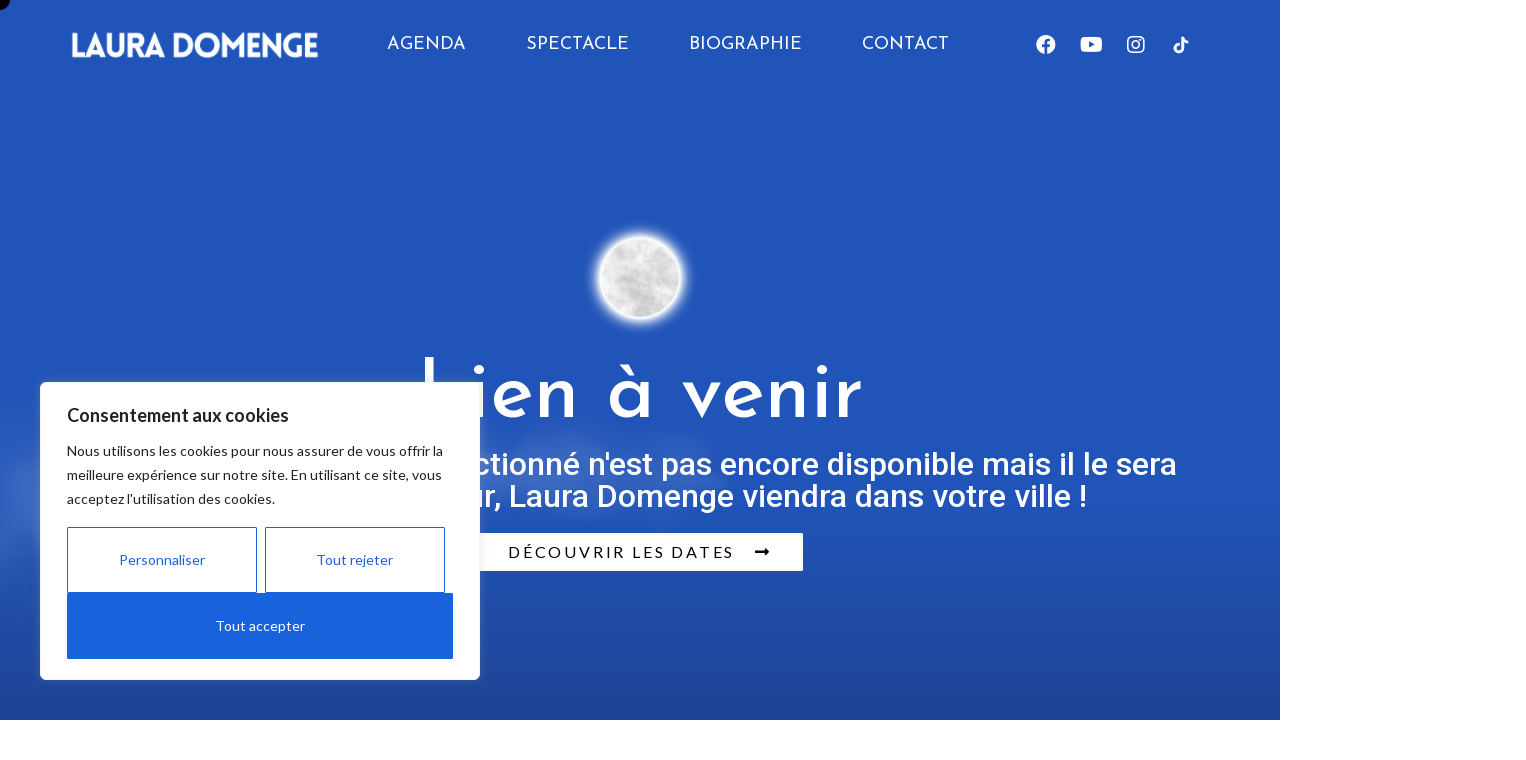

--- FILE ---
content_type: text/css
request_url: https://www.lauradomenge.com/wp-content/uploads/elementor/css/post-5.css?ver=1695212803
body_size: 400
content:
.elementor-kit-5{--e-global-color-primary:#000000;--e-global-color-secondary:#FFFFFF;--e-global-color-text:#000000;--e-global-color-accent:#0077FF;--e-global-color-5da0e52:#000000;--e-global-typography-primary-font-family:"Josefin Sans";--e-global-typography-primary-font-size:48px;--e-global-typography-primary-font-weight:500;--e-global-typography-secondary-font-family:"Tapestry";--e-global-typography-secondary-font-weight:400;--e-global-typography-text-font-family:"Lato";--e-global-typography-text-font-size:14px;--e-global-typography-text-font-weight:400;--e-global-typography-accent-font-family:"Roboto";--e-global-typography-accent-font-weight:500;--e-global-typography-d681393-font-family:"Roboto";--e-global-typography-d681393-font-weight:600;color:#0F0E0E;font-family:"Lato", Sans-serif;font-size:14px;font-weight:400;background-color:transparent;background-image:linear-gradient(180deg, #2154B8 26%, #120C1B 74%);}.elementor-kit-5 p{margin-bottom:0px;}.elementor-kit-5 a{text-decoration:underline;}.elementor-kit-5 h1{color:#0E0E0E;font-family:"Josefin Sans", Sans-serif;font-size:48px;font-weight:700;letter-spacing:0.4px;}.elementor-kit-5 h2{color:#0E0E0E;font-size:40px;font-weight:700;}.elementor-kit-5 h3{color:#0E0E0E;font-size:36px;}.elementor-kit-5 h4{color:#0E0E0E;}.elementor-kit-5 h5{color:#0E0E0E;}.elementor-kit-5 h6{color:#0E0E0E;}.elementor-kit-5 button,.elementor-kit-5 input[type="button"],.elementor-kit-5 input[type="submit"],.elementor-kit-5 .elementor-button{color:#0E0E0E;border-style:solid;border-width:1px 1px 1px 1px;border-color:#0E0E0E;border-radius:1px 1px 1px 1px;padding:20px 20px 20px 20px;}.elementor-section.elementor-section-boxed > .elementor-container{max-width:1140px;}.e-con{--container-max-width:1140px;}.elementor-widget:not(:last-child){margin-block-end:20px;}.elementor-element{--widgets-spacing:20px 20px;}{}h1.entry-title{display:var(--page-title-display);}.elementor-kit-5 e-page-transition{background-color:#FFBC7D;}@media(max-width:1020px){.elementor-section.elementor-section-boxed > .elementor-container{max-width:1024px;}.e-con{--container-max-width:1024px;}}@media(max-width:720px){.elementor-section.elementor-section-boxed > .elementor-container{max-width:767px;}.e-con{--container-max-width:767px;}}/* Start custom CSS */html,body{
width:100%;
overflow-x:hidden;
}/* End custom CSS */

--- FILE ---
content_type: text/css
request_url: https://www.lauradomenge.com/wp-content/uploads/elementor/css/post-1483.css?ver=1695224435
body_size: 2000
content:
.elementor-1483 .elementor-element.elementor-element-899a15d{--display:flex;--min-height:700px;--flex-direction:column;--container-widget-width:100%;--container-widget-height:initial;--container-widget-flex-grow:0;--container-widget-align-self:initial;--background-transition:0.3s;--margin-block-start:200px;--margin-block-end:0px;--margin-inline-start:0px;--margin-inline-end:0px;}.elementor-1483 .elementor-element.elementor-element-5ff1fad img{width:12%;}.elementor-1483 .elementor-element.elementor-element-beb7e6d{text-align:center;}.elementor-1483 .elementor-element.elementor-element-beb7e6d .elementor-heading-title{color:#FFFFFF;font-family:"Josefin Sans", Sans-serif;font-size:82px;font-weight:500;}.elementor-1483 .elementor-element.elementor-element-beb7e6d > .elementor-widget-container{margin:0px 0px 0px 0px;padding:0px 0px 0px 0px;}.elementor-1483 .elementor-element.elementor-element-fd9c5e3{text-align:center;}.elementor-1483 .elementor-element.elementor-element-fd9c5e3 .elementor-heading-title{color:#FFFEFE;font-family:"Roboto", Sans-serif;font-size:32px;font-weight:500;}.elementor-1483 .elementor-element.elementor-element-7699926 .elementor-button .elementor-align-icon-right{margin-left:20px;}.elementor-1483 .elementor-element.elementor-element-7699926 .elementor-button .elementor-align-icon-left{margin-right:20px;}.elementor-1483 .elementor-element.elementor-element-7699926 .elementor-button{font-family:"Lato", Sans-serif;font-size:16px;font-weight:500;text-transform:uppercase;letter-spacing:2.8px;fill:#000000;color:#000000;background-color:#FFFFFF;border-style:solid;border-width:1px 1px 1px 1px;border-color:#FFFFFF;border-radius:1px 1px 1px 1px;padding:10px 30px 10px 30px;}.elementor-1483 .elementor-element.elementor-element-7699926 .elementor-button:hover, .elementor-1483 .elementor-element.elementor-element-7699926 .elementor-button:focus{color:#000000;border-color:#FFFFFF99;}.elementor-1483 .elementor-element.elementor-element-7699926 .elementor-button:hover svg, .elementor-1483 .elementor-element.elementor-element-7699926 .elementor-button:focus svg{fill:#000000;}.elementor-1483 .elementor-element.elementor-element-7699926 > .elementor-widget-container{margin:21px 0px 0px 0px;padding:0px 0px 0px 0px;}.elementor-1483 .elementor-element.elementor-element-7699926{width:initial;max-width:initial;}.elementor-1483 .elementor-element.elementor-element-4ab3c75{--display:flex;--flex-direction:column;--container-widget-width:100%;--container-widget-height:initial;--container-widget-flex-grow:0;--container-widget-align-self:initial;--background-transition:0.3s;}.elementor-1483 .elementor-element.elementor-element-d4b1f29{--display:flex;--flex-direction:column;--container-widget-width:100%;--container-widget-height:initial;--container-widget-flex-grow:0;--container-widget-align-self:initial;--overflow:hidden;--background-transition:0.3s;--margin-block-start:100px;--margin-block-end:0100px;--margin-inline-start:0px;--margin-inline-end:0px;--z-index:25;}.elementor-1483 .elementor-element.elementor-element-950287d{text-align:center;}.elementor-1483 .elementor-element.elementor-element-950287d .elementor-heading-title{color:#FFFFFF;font-family:"Roboto", Sans-serif;font-size:48px;font-weight:500;text-transform:uppercase;}.elementor-1483 .elementor-element.elementor-element-7e83187 .elementor-repeater-item-2a49522.elementor-social-icon{background-color:#FFFFFF00;}.elementor-1483 .elementor-element.elementor-element-7e83187 .elementor-repeater-item-2a49522.elementor-social-icon i{color:#FFFFFF;}.elementor-1483 .elementor-element.elementor-element-7e83187 .elementor-repeater-item-2a49522.elementor-social-icon svg{fill:#FFFFFF;}.elementor-1483 .elementor-element.elementor-element-7e83187 .elementor-repeater-item-e6fb74c.elementor-social-icon{background-color:#02010100;}.elementor-1483 .elementor-element.elementor-element-7e83187 .elementor-repeater-item-e6fb74c.elementor-social-icon i{color:#FFFFFF;}.elementor-1483 .elementor-element.elementor-element-7e83187 .elementor-repeater-item-e6fb74c.elementor-social-icon svg{fill:#FFFFFF;}.elementor-1483 .elementor-element.elementor-element-7e83187 .elementor-repeater-item-bec495e.elementor-social-icon{background-color:#FFFFFF00;}.elementor-1483 .elementor-element.elementor-element-7e83187 .elementor-repeater-item-bec495e.elementor-social-icon i{color:#FFFFFF;}.elementor-1483 .elementor-element.elementor-element-7e83187 .elementor-repeater-item-bec495e.elementor-social-icon svg{fill:#FFFFFF;}.elementor-1483 .elementor-element.elementor-element-7e83187 .elementor-repeater-item-b8643f2.elementor-social-icon{background-color:#02010100;}.elementor-1483 .elementor-element.elementor-element-7e83187 .elementor-repeater-item-b8643f2.elementor-social-icon i{color:#FFFFFF;}.elementor-1483 .elementor-element.elementor-element-7e83187 .elementor-repeater-item-b8643f2.elementor-social-icon svg{fill:#FFFFFF;}.elementor-1483 .elementor-element.elementor-element-7e83187{--grid-template-columns:repeat(0, auto);--icon-size:30px;--grid-column-gap:20px;--grid-row-gap:0px;width:var( --container-widget-width, 106.87% );max-width:106.87%;--container-widget-width:106.87%;--container-widget-flex-grow:0;}.elementor-1483 .elementor-element.elementor-element-7e83187 .elementor-widget-container{text-align:center;}.elementor-1483 .elementor-element.elementor-element-7e83187.elementor-element{--flex-grow:0;--flex-shrink:0;}.elementor-1483 .elementor-element.elementor-element-9d2b087{--display:flex;--min-height:200px;--flex-direction:column;--container-widget-width:100%;--container-widget-height:initial;--container-widget-flex-grow:0;--container-widget-align-self:initial;--overflow:hidden;--background-transition:0.3s;--margin-block-start:050px;--margin-block-end:050px;--margin-inline-start:0px;--margin-inline-end:0px;}.elementor-1483 .elementor-element.elementor-element-807582a{text-align:center;}.elementor-1483 .elementor-element.elementor-element-807582a .elementor-heading-title{color:#FFFFFF;font-family:"Roboto", Sans-serif;font-size:48px;font-weight:500;text-transform:uppercase;}.elementor-1483 .elementor-element.elementor-element-6f0cdee .elementor-button .elementor-align-icon-right{margin-left:22px;}.elementor-1483 .elementor-element.elementor-element-6f0cdee .elementor-button .elementor-align-icon-left{margin-right:22px;}.elementor-1483 .elementor-element.elementor-element-6f0cdee .elementor-field-group{padding-right:calc( 10px/2 );padding-left:calc( 10px/2 );margin-bottom:10px;}.elementor-1483 .elementor-element.elementor-element-6f0cdee .elementor-form-fields-wrapper{margin-left:calc( -10px/2 );margin-right:calc( -10px/2 );margin-bottom:-10px;}.elementor-1483 .elementor-element.elementor-element-6f0cdee .elementor-field-group.recaptcha_v3-bottomleft, .elementor-1483 .elementor-element.elementor-element-6f0cdee .elementor-field-group.recaptcha_v3-bottomright{margin-bottom:0;}body.rtl .elementor-1483 .elementor-element.elementor-element-6f0cdee .elementor-labels-inline .elementor-field-group > label{padding-left:0px;}body:not(.rtl) .elementor-1483 .elementor-element.elementor-element-6f0cdee .elementor-labels-inline .elementor-field-group > label{padding-right:0px;}body .elementor-1483 .elementor-element.elementor-element-6f0cdee .elementor-labels-above .elementor-field-group > label{padding-bottom:0px;}.elementor-1483 .elementor-element.elementor-element-6f0cdee .elementor-field-group > label, .elementor-1483 .elementor-element.elementor-element-6f0cdee .elementor-field-subgroup label{color:#FFFFFF;}.elementor-1483 .elementor-element.elementor-element-6f0cdee .elementor-field-type-html{padding-bottom:0px;}.elementor-1483 .elementor-element.elementor-element-6f0cdee .elementor-field-group .elementor-field{color:#FFFFFF;}.elementor-1483 .elementor-element.elementor-element-6f0cdee .elementor-field-group:not(.elementor-field-type-upload) .elementor-field:not(.elementor-select-wrapper){background-color:#00000000;border-color:#FFFFFF;}.elementor-1483 .elementor-element.elementor-element-6f0cdee .elementor-field-group .elementor-select-wrapper select{background-color:#00000000;border-color:#FFFFFF;}.elementor-1483 .elementor-element.elementor-element-6f0cdee .elementor-field-group .elementor-select-wrapper::before{color:#FFFFFF;}.elementor-1483 .elementor-element.elementor-element-6f0cdee .elementor-button{font-family:"Lato", Sans-serif;font-weight:500;text-transform:uppercase;letter-spacing:2px;border-radius:1px 1px 1px 1px;padding:0px 0px 0px 0px;}.elementor-1483 .elementor-element.elementor-element-6f0cdee .e-form__buttons__wrapper__button-next{background-color:#FFFFFF;color:#000000;}.elementor-1483 .elementor-element.elementor-element-6f0cdee .elementor-button[type="submit"]{background-color:#FFFFFF;color:#000000;}.elementor-1483 .elementor-element.elementor-element-6f0cdee .elementor-button[type="submit"] svg *{fill:#000000;}.elementor-1483 .elementor-element.elementor-element-6f0cdee .e-form__buttons__wrapper__button-previous{background-color:#FFFFFF;color:#000000;}.elementor-1483 .elementor-element.elementor-element-6f0cdee .e-form__buttons__wrapper__button-next:hover{background-color:#FFFFFF;color:#000000;}.elementor-1483 .elementor-element.elementor-element-6f0cdee .elementor-button[type="submit"]:hover{background-color:#FFFFFF;color:#000000;}.elementor-1483 .elementor-element.elementor-element-6f0cdee .elementor-button[type="submit"]:hover svg *{fill:#000000;}.elementor-1483 .elementor-element.elementor-element-6f0cdee .e-form__buttons__wrapper__button-previous:hover{color:#ffffff;}.elementor-1483 .elementor-element.elementor-element-6f0cdee .elementor-message{font-family:"Lato", Sans-serif;font-size:14px;font-weight:400;}.elementor-1483 .elementor-element.elementor-element-6f0cdee .elementor-message.elementor-message-danger{color:#FF0000;}.elementor-1483 .elementor-element.elementor-element-6f0cdee{--e-form-steps-indicators-spacing:20px;--e-form-steps-indicator-padding:30px;--e-form-steps-indicator-inactive-secondary-color:#ffffff;--e-form-steps-indicator-active-secondary-color:#ffffff;--e-form-steps-indicator-completed-secondary-color:#ffffff;--e-form-steps-divider-width:1px;--e-form-steps-divider-gap:10px;width:var( --container-widget-width, 700px );max-width:700px;--container-widget-width:700px;--container-widget-flex-grow:0;z-index:91;}.elementor-1483 .elementor-element.elementor-element-6f0cdee > .elementor-widget-container{margin:0px 0px 0px 0px;padding:0px 0px 0px 0px;border-style:none;}.elementor-1483 .elementor-element.elementor-element-6f0cdee.elementor-element{--align-self:center;--order:99999 /* order end hack */;--flex-grow:1;--flex-shrink:0;}.elementor-1483 .elementor-element.elementor-element-5e7ffd6{text-align:center;color:#FFFFFF;font-family:"Roboto", Sans-serif;font-size:18px;font-weight:400;width:auto;max-width:auto;}.elementor-1483 .elementor-element.elementor-element-7cb0029{text-align:center;color:#FFFFFF;font-family:"Roboto", Sans-serif;font-size:14px;font-weight:600;}.elementor-1483 .elementor-element.elementor-element-a7e9704{--display:flex;--flex-direction:column;--container-widget-width:100%;--container-widget-height:initial;--container-widget-flex-grow:0;--container-widget-align-self:initial;--background-transition:0.3s;}.elementor-1483 .elementor-element.elementor-element-1c8dc21{--display:flex;--flex-direction:column;--container-widget-width:100%;--container-widget-height:initial;--container-widget-flex-grow:0;--container-widget-align-self:initial;--background-transition:0.3s;--z-index:8;}.elementor-1483 .elementor-element.elementor-element-a22fcc6 img{width:94%;}.elementor-1483 .elementor-element.elementor-element-a22fcc6.elementor-element{--flex-grow:0;--flex-shrink:0;}body:not(.rtl) .elementor-1483 .elementor-element.elementor-element-a22fcc6{left:-293.906px;}body.rtl .elementor-1483 .elementor-element.elementor-element-a22fcc6{right:-293.906px;}.elementor-1483 .elementor-element.elementor-element-a22fcc6{top:-1254.891px;z-index:-25;}.elementor-1483 .elementor-element.elementor-element-703b379 img{width:50%;}body:not(.rtl) .elementor-1483 .elementor-element.elementor-element-703b379{left:-302.878px;}body.rtl .elementor-1483 .elementor-element.elementor-element-703b379{right:-302.878px;}.elementor-1483 .elementor-element.elementor-element-703b379{top:-2639.878px;}.elementor-1483 .elementor-element.elementor-element-51b9cd0 img{width:50%;}.elementor-1483 .elementor-element.elementor-element-51b9cd0{width:var( --container-widget-width, 44.175% );max-width:44.175%;--container-widget-width:44.175%;--container-widget-flex-grow:0;top:-2328.844px;}.elementor-1483 .elementor-element.elementor-element-51b9cd0.elementor-element{--flex-grow:0;--flex-shrink:0;}body:not(.rtl) .elementor-1483 .elementor-element.elementor-element-51b9cd0{left:430px;}body.rtl .elementor-1483 .elementor-element.elementor-element-51b9cd0{right:430px;}.elementor-1483 .elementor-element.elementor-element-849e794 img{width:50%;}.elementor-1483 .elementor-element.elementor-element-849e794{width:var( --container-widget-width, 44.175% );max-width:44.175%;--container-widget-width:44.175%;--container-widget-flex-grow:0;top:-2387.83px;}.elementor-1483 .elementor-element.elementor-element-849e794.elementor-element{--flex-grow:0;--flex-shrink:0;}body:not(.rtl) .elementor-1483 .elementor-element.elementor-element-849e794{left:612.09px;}body.rtl .elementor-1483 .elementor-element.elementor-element-849e794{right:612.09px;}.elementor-1483 .elementor-element.elementor-element-bb6562d img{width:76%;max-width:100%;opacity:0.51;}body:not(.rtl) .elementor-1483 .elementor-element.elementor-element-bb6562d{left:-795.972px;}body.rtl .elementor-1483 .elementor-element.elementor-element-bb6562d{right:-795.972px;}.elementor-1483 .elementor-element.elementor-element-bb6562d{top:-302.826px;z-index:-10;}.elementor-1483 .elementor-element.elementor-element-1f16564{text-align:left;top:-182.753px;z-index:-10;}.elementor-1483 .elementor-element.elementor-element-1f16564 img{width:72%;opacity:0.49;}body:not(.rtl) .elementor-1483 .elementor-element.elementor-element-1f16564{right:-316.393px;}body.rtl .elementor-1483 .elementor-element.elementor-element-1f16564{left:-316.393px;}.elementor-1483 .elementor-element.elementor-element-1f16564 > .elementor-widget-container{--e-transform-flipX:-1;}@media(max-width:1220px){.elementor-1483 .elementor-element.elementor-element-7699926{width:100%;max-width:100%;}.elementor-1483 .elementor-element.elementor-element-7699926.elementor-element{--align-self:center;}body:not(.rtl) .elementor-1483 .elementor-element.elementor-element-a22fcc6{left:-0.891px;}body.rtl .elementor-1483 .elementor-element.elementor-element-a22fcc6{right:-0.891px;}.elementor-1483 .elementor-element.elementor-element-a22fcc6{top:-697.891px;}body:not(.rtl) .elementor-1483 .elementor-element.elementor-element-51b9cd0{left:332px;}body.rtl .elementor-1483 .elementor-element.elementor-element-51b9cd0{right:332px;}.elementor-1483 .elementor-element.elementor-element-51b9cd0{top:-2185.844px;}body:not(.rtl) .elementor-1483 .elementor-element.elementor-element-849e794{left:182.086px;}body.rtl .elementor-1483 .elementor-element.elementor-element-849e794{right:182.086px;}.elementor-1483 .elementor-element.elementor-element-849e794{top:-2203.82px;}}@media(max-width:1020px){.elementor-1483 .elementor-element.elementor-element-950287d .elementor-heading-title{font-size:36px;}.elementor-1483 .elementor-element.elementor-element-9d2b087{--min-height:200px;--justify-content:center;--align-items:center;--container-widget-width:calc( ( 1 - var( --container-widget-flex-grow ) ) * 100% );--gap:10px 10px;}.elementor-1483 .elementor-element.elementor-element-807582a .elementor-heading-title{font-size:36px;}.elementor-1483 .elementor-element.elementor-element-6f0cdee .elementor-button{font-size:14px;}.elementor-1483 .elementor-element.elementor-element-6f0cdee > .elementor-widget-container{margin:0px 0px 0px 0px;}.elementor-1483 .elementor-element.elementor-element-6f0cdee{width:var( --container-widget-width, 560px );max-width:560px;--container-widget-width:560px;--container-widget-flex-grow:0;}.elementor-1483 .elementor-element.elementor-element-5e7ffd6{font-size:18px;width:var( --container-widget-width, 520px );max-width:520px;--container-widget-width:520px;--container-widget-flex-grow:0;}}@media(max-width:720px){.elementor-1483 .elementor-element.elementor-element-950287d .elementor-heading-title{font-size:22px;}.elementor-1483 .elementor-element.elementor-element-9d2b087{--content-width:320px;--min-height:322px;--justify-content:center;--align-items:center;--container-widget-width:calc( ( 1 - var( --container-widget-flex-grow ) ) * 100% );}.elementor-1483 .elementor-element.elementor-element-807582a .elementor-heading-title{font-size:22px;}.elementor-1483 .elementor-element.elementor-element-6f0cdee > .elementor-widget-container{margin:0px 20px 0px 20px;padding:0px 0px 0px 0px;}.elementor-1483 .elementor-element.elementor-element-5e7ffd6{font-size:16px;}.elementor-1483 .elementor-element.elementor-element-7cb0029{font-size:12px;}.elementor-1483 .elementor-element.elementor-element-a22fcc6 img{height:122px;}.elementor-1483 .elementor-element.elementor-element-a22fcc6{width:var( --container-widget-width, 241px );max-width:241px;--container-widget-width:241px;--container-widget-flex-grow:0;top:-1100.891px;}body:not(.rtl) .elementor-1483 .elementor-element.elementor-element-a22fcc6{left:8.102px;}body.rtl .elementor-1483 .elementor-element.elementor-element-a22fcc6{right:8.102px;}.elementor-1483 .elementor-element.elementor-element-703b379 img{width:100%;max-width:100%;height:88px;}body:not(.rtl) .elementor-1483 .elementor-element.elementor-element-703b379{left:47.125px;}body.rtl .elementor-1483 .elementor-element.elementor-element-703b379{right:47.125px;}.elementor-1483 .elementor-element.elementor-element-703b379{top:-2188.875px;}body:not(.rtl) .elementor-1483 .elementor-element.elementor-element-51b9cd0{left:3px;}body.rtl .elementor-1483 .elementor-element.elementor-element-51b9cd0{right:3px;}.elementor-1483 .elementor-element.elementor-element-51b9cd0{top:-1966.844px;}.elementor-1483 .elementor-element.elementor-element-bb6562d{text-align:center;width:100%;max-width:100%;top:-85px;}.elementor-1483 .elementor-element.elementor-element-bb6562d img{width:100%;max-width:100%;height:144px;object-fit:fill;}.elementor-1483 .elementor-element.elementor-element-bb6562d > .elementor-widget-container{margin:0px 0px 0px 0px;padding:0px 0px 0px 0px;}body:not(.rtl) .elementor-1483 .elementor-element.elementor-element-bb6562d{left:-4px;}body.rtl .elementor-1483 .elementor-element.elementor-element-bb6562d{right:-4px;}.elementor-1483 .elementor-element.elementor-element-1f16564{width:auto;max-width:auto;top:-413px;}body:not(.rtl) .elementor-1483 .elementor-element.elementor-element-1f16564{right:-4.3px;}body.rtl .elementor-1483 .elementor-element.elementor-element-1f16564{left:-4.3px;}}@media(min-width:721px){.elementor-1483 .elementor-element.elementor-element-9d2b087{--content-width:1140px;}}@media(max-width:1020px) and (min-width:721px){.elementor-1483 .elementor-element.elementor-element-9d2b087{--content-width:750px;}}

--- FILE ---
content_type: text/css
request_url: https://www.lauradomenge.com/wp-content/uploads/elementor/css/post-154.css?ver=1695212804
body_size: 1879
content:
.elementor-154 .elementor-element.elementor-element-f17c0fc > .elementor-container{min-height:90px;}.elementor-154 .elementor-element.elementor-element-f17c0fc > .elementor-container > .elementor-column > .elementor-widget-wrap{align-content:center;align-items:center;}.elementor-154 .elementor-element.elementor-element-f17c0fc{transition:background 0.3s, border 0.3s, border-radius 0.3s, box-shadow 0.3s;margin-top:0px;margin-bottom:-90px;z-index:10;}.elementor-154 .elementor-element.elementor-element-f17c0fc > .elementor-background-overlay{transition:background 0.3s, border-radius 0.3s, opacity 0.3s;}.elementor-154 .elementor-element.elementor-element-18b4309{text-align:left;width:100%;max-width:100%;}.elementor-154 .elementor-element.elementor-element-18b4309 img{width:100%;}.elementor-154 .elementor-element.elementor-element-18b4309 > .elementor-widget-container{margin:0px 0px 0px 070px;}.elementor-154 .elementor-element.elementor-element-18b4309.elementor-element{--flex-grow:0;--flex-shrink:0;}.elementor-bc-flex-widget .elementor-154 .elementor-element.elementor-element-0acc7a0.elementor-column .elementor-widget-wrap{align-items:center;}.elementor-154 .elementor-element.elementor-element-0acc7a0.elementor-column.elementor-element[data-element_type="column"] > .elementor-widget-wrap.elementor-element-populated{align-content:center;align-items:center;}.elementor-154 .elementor-element.elementor-element-0acc7a0.elementor-column > .elementor-widget-wrap{justify-content:center;}.elementor-154 .elementor-element.elementor-element-0acc7a0 > .elementor-element-populated{margin:0px 0px 0px 0px;--e-column-margin-right:0px;--e-column-margin-left:0px;padding:0px 0px 0px 0px;}.elementor-154 .elementor-element.elementor-element-267d09f .elementor-nav-menu .elementor-item{font-family:"Josefin Sans", Sans-serif;font-size:18px;font-weight:400;text-transform:uppercase;text-decoration:none;line-height:20px;}.elementor-154 .elementor-element.elementor-element-267d09f .elementor-nav-menu--main .elementor-item{color:#FFFFFF;fill:#FFFFFF;}.elementor-154 .elementor-element.elementor-element-267d09f .elementor-nav-menu--main .elementor-item:hover,
					.elementor-154 .elementor-element.elementor-element-267d09f .elementor-nav-menu--main .elementor-item.elementor-item-active,
					.elementor-154 .elementor-element.elementor-element-267d09f .elementor-nav-menu--main .elementor-item.highlighted,
					.elementor-154 .elementor-element.elementor-element-267d09f .elementor-nav-menu--main .elementor-item:focus{color:#FFFFFF;fill:#FFFFFF;}.elementor-154 .elementor-element.elementor-element-267d09f .elementor-nav-menu--main:not(.e--pointer-framed) .elementor-item:before,
					.elementor-154 .elementor-element.elementor-element-267d09f .elementor-nav-menu--main:not(.e--pointer-framed) .elementor-item:after{background-color:#FFFFFF;}.elementor-154 .elementor-element.elementor-element-267d09f .e--pointer-framed .elementor-item:before,
					.elementor-154 .elementor-element.elementor-element-267d09f .e--pointer-framed .elementor-item:after{border-color:#FFFFFF;}.elementor-154 .elementor-element.elementor-element-267d09f .elementor-nav-menu--main .elementor-item.elementor-item-active{color:#FFFFFF;}.elementor-154 .elementor-element.elementor-element-267d09f .elementor-nav-menu--main:not(.e--pointer-framed) .elementor-item.elementor-item-active:before,
					.elementor-154 .elementor-element.elementor-element-267d09f .elementor-nav-menu--main:not(.e--pointer-framed) .elementor-item.elementor-item-active:after{background-color:#FFFFFF;}.elementor-154 .elementor-element.elementor-element-267d09f .e--pointer-framed .elementor-item.elementor-item-active:before,
					.elementor-154 .elementor-element.elementor-element-267d09f .e--pointer-framed .elementor-item.elementor-item-active:after{border-color:#FFFFFF;}.elementor-154 .elementor-element.elementor-element-267d09f .e--pointer-framed .elementor-item:before{border-width:2px;}.elementor-154 .elementor-element.elementor-element-267d09f .e--pointer-framed.e--animation-draw .elementor-item:before{border-width:0 0 2px 2px;}.elementor-154 .elementor-element.elementor-element-267d09f .e--pointer-framed.e--animation-draw .elementor-item:after{border-width:2px 2px 0 0;}.elementor-154 .elementor-element.elementor-element-267d09f .e--pointer-framed.e--animation-corners .elementor-item:before{border-width:2px 0 0 2px;}.elementor-154 .elementor-element.elementor-element-267d09f .e--pointer-framed.e--animation-corners .elementor-item:after{border-width:0 2px 2px 0;}.elementor-154 .elementor-element.elementor-element-267d09f .e--pointer-underline .elementor-item:after,
					 .elementor-154 .elementor-element.elementor-element-267d09f .e--pointer-overline .elementor-item:before,
					 .elementor-154 .elementor-element.elementor-element-267d09f .e--pointer-double-line .elementor-item:before,
					 .elementor-154 .elementor-element.elementor-element-267d09f .e--pointer-double-line .elementor-item:after{height:2px;}.elementor-154 .elementor-element.elementor-element-267d09f{--e-nav-menu-horizontal-menu-item-margin:calc( 29px / 2 );width:var( --container-widget-width, 100% );max-width:100%;--container-widget-width:100%;--container-widget-flex-grow:0;}.elementor-154 .elementor-element.elementor-element-267d09f .elementor-nav-menu--main:not(.elementor-nav-menu--layout-horizontal) .elementor-nav-menu > li:not(:last-child){margin-bottom:29px;}.elementor-154 .elementor-element.elementor-element-267d09f .elementor-nav-menu--dropdown a, .elementor-154 .elementor-element.elementor-element-267d09f .elementor-menu-toggle{color:#FFFFFF;}.elementor-154 .elementor-element.elementor-element-267d09f .elementor-nav-menu--dropdown{background-color:#110D3440;border-style:none;}.elementor-154 .elementor-element.elementor-element-267d09f .elementor-nav-menu--dropdown a:hover,
					.elementor-154 .elementor-element.elementor-element-267d09f .elementor-nav-menu--dropdown a.elementor-item-active,
					.elementor-154 .elementor-element.elementor-element-267d09f .elementor-nav-menu--dropdown a.highlighted,
					.elementor-154 .elementor-element.elementor-element-267d09f .elementor-menu-toggle:hover{color:#FFFFFF;}.elementor-154 .elementor-element.elementor-element-267d09f .elementor-nav-menu--dropdown a:hover,
					.elementor-154 .elementor-element.elementor-element-267d09f .elementor-nav-menu--dropdown a.elementor-item-active,
					.elementor-154 .elementor-element.elementor-element-267d09f .elementor-nav-menu--dropdown a.highlighted{background-color:#FFFFFF00;}.elementor-154 .elementor-element.elementor-element-267d09f .elementor-nav-menu--dropdown a.elementor-item-active{color:#FFFFFF;background-color:#FFFFFF2E;}.elementor-154 .elementor-element.elementor-element-267d09f .elementor-nav-menu--dropdown .elementor-item, .elementor-154 .elementor-element.elementor-element-267d09f .elementor-nav-menu--dropdown  .elementor-sub-item{font-family:"Josefin Sans", Sans-serif;font-size:16px;font-weight:500;text-transform:uppercase;font-style:normal;text-decoration:none;letter-spacing:-0.9px;}.elementor-154 .elementor-element.elementor-element-267d09f .elementor-nav-menu--dropdown li:not(:last-child){border-style:none;}.elementor-154 .elementor-element.elementor-element-267d09f.elementor-element{--flex-grow:0;--flex-shrink:0;}.elementor-154 .elementor-element.elementor-element-1d0ea73 .elementor-repeater-item-57efdd9.elementor-social-icon{background-color:#00000000;}.elementor-154 .elementor-element.elementor-element-1d0ea73 .elementor-repeater-item-57efdd9.elementor-social-icon i{color:#FFFFFF;}.elementor-154 .elementor-element.elementor-element-1d0ea73 .elementor-repeater-item-57efdd9.elementor-social-icon svg{fill:#FFFFFF;}.elementor-154 .elementor-element.elementor-element-1d0ea73 .elementor-repeater-item-c62da91.elementor-social-icon{background-color:#00000000;}.elementor-154 .elementor-element.elementor-element-1d0ea73 .elementor-repeater-item-c62da91.elementor-social-icon i{color:#FFFFFF;}.elementor-154 .elementor-element.elementor-element-1d0ea73 .elementor-repeater-item-c62da91.elementor-social-icon svg{fill:#FFFFFF;}.elementor-154 .elementor-element.elementor-element-1d0ea73 .elementor-repeater-item-5b8d3f9.elementor-social-icon{background-color:#00000000;}.elementor-154 .elementor-element.elementor-element-1d0ea73 .elementor-repeater-item-5b8d3f9.elementor-social-icon i{color:#FFFFFF;}.elementor-154 .elementor-element.elementor-element-1d0ea73 .elementor-repeater-item-5b8d3f9.elementor-social-icon svg{fill:#FFFFFF;}.elementor-154 .elementor-element.elementor-element-1d0ea73 .elementor-repeater-item-8778321.elementor-social-icon{background-color:#02010100;}.elementor-154 .elementor-element.elementor-element-1d0ea73 .elementor-repeater-item-8778321.elementor-social-icon i{color:#FFFFFF;}.elementor-154 .elementor-element.elementor-element-1d0ea73 .elementor-repeater-item-8778321.elementor-social-icon svg{fill:#FFFFFF;}.elementor-154 .elementor-element.elementor-element-1d0ea73{--grid-template-columns:repeat(0, auto);--icon-size:20px;--grid-column-gap:10px;--grid-row-gap:0px;width:var( --container-widget-width, 135.48% );max-width:135.48%;--container-widget-width:135.48%;--container-widget-flex-grow:0;}.elementor-154 .elementor-element.elementor-element-1d0ea73 .elementor-widget-container{text-align:center;}.elementor-154 .elementor-element.elementor-element-1d0ea73 > .elementor-widget-container{margin:0px 70px 0px 0px;}.elementor-154 .elementor-element.elementor-element-1d0ea73.elementor-element{--flex-grow:0;--flex-shrink:0;}.elementor-154 .elementor-element.elementor-element-85099a9 > .elementor-container{min-height:90px;}.elementor-154 .elementor-element.elementor-element-85099a9 > .elementor-container > .elementor-column > .elementor-widget-wrap{align-content:center;align-items:center;}.elementor-154 .elementor-element.elementor-element-85099a9{margin-top:0px;margin-bottom:0px;padding:0px 012px 0px 12px;z-index:10;}.elementor-bc-flex-widget .elementor-154 .elementor-element.elementor-element-4129db4.elementor-column .elementor-widget-wrap{align-items:center;}.elementor-154 .elementor-element.elementor-element-4129db4.elementor-column.elementor-element[data-element_type="column"] > .elementor-widget-wrap.elementor-element-populated{align-content:center;align-items:center;}.elementor-154 .elementor-element.elementor-element-be145ef{text-align:left;width:100%;max-width:100%;}.elementor-154 .elementor-element.elementor-element-be145ef img{width:42%;}.elementor-154 .elementor-element.elementor-element-be145ef > .elementor-widget-container{margin:0px 0px 0px 070px;}.elementor-154 .elementor-element.elementor-element-be145ef.elementor-element{--flex-grow:0;--flex-shrink:0;}.elementor-bc-flex-widget .elementor-154 .elementor-element.elementor-element-9a6e86c.elementor-column .elementor-widget-wrap{align-items:center;}.elementor-154 .elementor-element.elementor-element-9a6e86c.elementor-column.elementor-element[data-element_type="column"] > .elementor-widget-wrap.elementor-element-populated{align-content:center;align-items:center;}.elementor-154 .elementor-element.elementor-element-9a6e86c.elementor-column > .elementor-widget-wrap{justify-content:center;}.elementor-154 .elementor-element.elementor-element-9a6e86c > .elementor-element-populated{margin:0px 0px 0px 0px;--e-column-margin-right:0px;--e-column-margin-left:0px;padding:0px 0px 0px 0px;}.elementor-154 .elementor-element.elementor-element-6bca4d0{text-align:right;}.elementor-154 .elementor-element.elementor-element-6bca4d0 img{width:35px;}@media(max-width:1440px){.elementor-154 .elementor-element.elementor-element-5c826f5 > .elementor-element-populated{margin:0px 0px 0px 0px;--e-column-margin-right:0px;--e-column-margin-left:0px;padding:0px 0px 0px 0px;}.elementor-154 .elementor-element.elementor-element-267d09f{--e-nav-menu-horizontal-menu-item-margin:calc( 20px / 2 );width:var( --container-widget-width, 658.333px );max-width:658.333px;--container-widget-width:658.333px;--container-widget-flex-grow:0;}.elementor-154 .elementor-element.elementor-element-267d09f .elementor-nav-menu--main:not(.elementor-nav-menu--layout-horizontal) .elementor-nav-menu > li:not(:last-child){margin-bottom:20px;}.elementor-154 .elementor-element.elementor-element-267d09f.elementor-element{--align-self:center;}.elementor-bc-flex-widget .elementor-154 .elementor-element.elementor-element-73d5921.elementor-column .elementor-widget-wrap{align-items:center;}.elementor-154 .elementor-element.elementor-element-73d5921.elementor-column.elementor-element[data-element_type="column"] > .elementor-widget-wrap.elementor-element-populated{align-content:center;align-items:center;}.elementor-154 .elementor-element.elementor-element-73d5921 > .elementor-element-populated{margin:0px 0px 0px 0px;--e-column-margin-right:0px;--e-column-margin-left:0px;padding:0px 0px 0px 0px;}.elementor-154 .elementor-element.elementor-element-1d0ea73 .elementor-widget-container{text-align:right;}.elementor-154 .elementor-element.elementor-element-1d0ea73{--icon-size:20px;--grid-column-gap:5px;width:var( --container-widget-width, 241px );max-width:241px;--container-widget-width:241px;--container-widget-flex-grow:0;}.elementor-154 .elementor-element.elementor-element-1d0ea73 > .elementor-widget-container{margin:0px 0px 0px 0px;padding:0px 0px 0px 0px;}.elementor-154 .elementor-element.elementor-element-1d0ea73.elementor-element{--align-self:flex-end;--order:99999 /* order end hack */;--flex-grow:1;--flex-shrink:0;}.elementor-154 .elementor-element.elementor-element-4129db4 > .elementor-element-populated{margin:0px 0px 0px 0px;--e-column-margin-right:0px;--e-column-margin-left:0px;padding:0px 0px 0px 0px;}}@media(max-width:1220px){.elementor-154 .elementor-element.elementor-element-18b4309 img{width:150px;}.elementor-154 .elementor-element.elementor-element-18b4309 > .elementor-widget-container{margin:0px 0px 0px 070px;}.elementor-154 .elementor-element.elementor-element-18b4309{width:var( --container-widget-width, 224.177px );max-width:224.177px;--container-widget-width:224.177px;--container-widget-flex-grow:0;}.elementor-bc-flex-widget .elementor-154 .elementor-element.elementor-element-0acc7a0.elementor-column .elementor-widget-wrap{align-items:center;}.elementor-154 .elementor-element.elementor-element-0acc7a0.elementor-column.elementor-element[data-element_type="column"] > .elementor-widget-wrap.elementor-element-populated{align-content:center;align-items:center;}.elementor-154 .elementor-element.elementor-element-0acc7a0.elementor-column > .elementor-widget-wrap{justify-content:center;}.elementor-154 .elementor-element.elementor-element-0acc7a0 > .elementor-widget-wrap > .elementor-widget:not(.elementor-widget__width-auto):not(.elementor-widget__width-initial):not(:last-child):not(.elementor-absolute){margin-bottom:15px;}.elementor-154 .elementor-element.elementor-element-0acc7a0 > .elementor-element-populated{margin:0px 0px 0px 0px;--e-column-margin-right:0px;--e-column-margin-left:0px;padding:0px 0px 0px 0px;}.elementor-154 .elementor-element.elementor-element-267d09f .elementor-nav-menu .elementor-item{font-size:16px;}.elementor-154 .elementor-element.elementor-element-267d09f .elementor-nav-menu--dropdown a{padding-left:70px;padding-right:70px;padding-top:20px;padding-bottom:20px;}.elementor-154 .elementor-element.elementor-element-267d09f .elementor-nav-menu--main > .elementor-nav-menu > li > .elementor-nav-menu--dropdown, .elementor-154 .elementor-element.elementor-element-267d09f .elementor-nav-menu__container.elementor-nav-menu--dropdown{margin-top:20px !important;}.elementor-154 .elementor-element.elementor-element-267d09f > .elementor-widget-container{margin:0px 0px 0px 0px;padding:0px 0px 0px 0px;}.elementor-154 .elementor-element.elementor-element-267d09f{width:var( --container-widget-width, 598.347px );max-width:598.347px;--container-widget-width:598.347px;--container-widget-flex-grow:0;}.elementor-bc-flex-widget .elementor-154 .elementor-element.elementor-element-73d5921.elementor-column .elementor-widget-wrap{align-items:center;}.elementor-154 .elementor-element.elementor-element-73d5921.elementor-column.elementor-element[data-element_type="column"] > .elementor-widget-wrap.elementor-element-populated{align-content:center;align-items:center;}.elementor-154 .elementor-element.elementor-element-73d5921.elementor-column > .elementor-widget-wrap{justify-content:flex-end;}.elementor-154 .elementor-element.elementor-element-73d5921 > .elementor-element-populated{margin:0px 0px 0px 0px;--e-column-margin-right:0px;--e-column-margin-left:0px;padding:0px 0px 0px 0px;}.elementor-154 .elementor-element.elementor-element-1d0ea73 .elementor-widget-container{text-align:right;}.elementor-154 .elementor-element.elementor-element-1d0ea73{--icon-size:16px;--grid-column-gap:10px;width:var( --container-widget-width, 268.976px );max-width:268.976px;--container-widget-width:268.976px;--container-widget-flex-grow:0;}.elementor-154 .elementor-element.elementor-element-1d0ea73 > .elementor-widget-container{margin:0px 0px 0px 0px;padding:0px 0px 0px 0px;}.elementor-154 .elementor-element.elementor-element-be145ef img{width:150px;}.elementor-154 .elementor-element.elementor-element-be145ef > .elementor-widget-container{margin:0px 0px 0px 070px;}.elementor-154 .elementor-element.elementor-element-be145ef{width:var( --container-widget-width, 224.177px );max-width:224.177px;--container-widget-width:224.177px;--container-widget-flex-grow:0;}.elementor-bc-flex-widget .elementor-154 .elementor-element.elementor-element-9a6e86c.elementor-column .elementor-widget-wrap{align-items:center;}.elementor-154 .elementor-element.elementor-element-9a6e86c.elementor-column.elementor-element[data-element_type="column"] > .elementor-widget-wrap.elementor-element-populated{align-content:center;align-items:center;}.elementor-154 .elementor-element.elementor-element-9a6e86c.elementor-column > .elementor-widget-wrap{justify-content:center;}.elementor-154 .elementor-element.elementor-element-9a6e86c > .elementor-widget-wrap > .elementor-widget:not(.elementor-widget__width-auto):not(.elementor-widget__width-initial):not(:last-child):not(.elementor-absolute){margin-bottom:15px;}.elementor-154 .elementor-element.elementor-element-9a6e86c > .elementor-element-populated{margin:0px 0px 0px 0px;--e-column-margin-right:0px;--e-column-margin-left:0px;padding:0px 0px 0px 0px;}}@media(max-width:1020px){.elementor-154 .elementor-element.elementor-element-f17c0fc{margin-top:0px;margin-bottom:-191px;padding:020px 0px 0px 0px;}.elementor-bc-flex-widget .elementor-154 .elementor-element.elementor-element-5c826f5.elementor-column .elementor-widget-wrap{align-items:center;}.elementor-154 .elementor-element.elementor-element-5c826f5.elementor-column.elementor-element[data-element_type="column"] > .elementor-widget-wrap.elementor-element-populated{align-content:center;align-items:center;}.elementor-154 .elementor-element.elementor-element-5c826f5 > .elementor-widget-wrap > .elementor-widget:not(.elementor-widget__width-auto):not(.elementor-widget__width-initial):not(:last-child):not(.elementor-absolute){margin-bottom:10px;}.elementor-154 .elementor-element.elementor-element-18b4309 img{width:61%;}.elementor-154 .elementor-element.elementor-element-18b4309 > .elementor-widget-container{margin:0px 0px 0px 20px;}.elementor-154 .elementor-element.elementor-element-18b4309{--container-widget-width:100.003%;--container-widget-flex-grow:0;width:var( --container-widget-width, 100.003% );max-width:100.003%;}.elementor-bc-flex-widget .elementor-154 .elementor-element.elementor-element-0acc7a0.elementor-column .elementor-widget-wrap{align-items:space-between;}.elementor-154 .elementor-element.elementor-element-0acc7a0.elementor-column.elementor-element[data-element_type="column"] > .elementor-widget-wrap.elementor-element-populated{align-content:space-between;align-items:space-between;}.elementor-154 .elementor-element.elementor-element-0acc7a0.elementor-column > .elementor-widget-wrap{justify-content:flex-end;}.elementor-154 .elementor-element.elementor-element-0acc7a0 > .elementor-element-populated{margin:0px 030px 0px 0px;--e-column-margin-right:030px;--e-column-margin-left:0px;}.elementor-154 .elementor-element.elementor-element-267d09f .elementor-nav-menu .elementor-item{font-size:1px;}.elementor-154 .elementor-element.elementor-element-267d09f .elementor-nav-menu--dropdown .elementor-item, .elementor-154 .elementor-element.elementor-element-267d09f .elementor-nav-menu--dropdown  .elementor-sub-item{font-size:18px;}.elementor-154 .elementor-element.elementor-element-267d09f .elementor-nav-menu--dropdown a{padding-left:20px;padding-right:20px;padding-top:20px;padding-bottom:20px;}.elementor-154 .elementor-element.elementor-element-267d09f .elementor-nav-menu--main > .elementor-nav-menu > li > .elementor-nav-menu--dropdown, .elementor-154 .elementor-element.elementor-element-267d09f .elementor-nav-menu__container.elementor-nav-menu--dropdown{margin-top:20px !important;}.elementor-154 .elementor-element.elementor-element-267d09f{width:var( --container-widget-width, 30px );max-width:30px;--container-widget-width:30px;--container-widget-flex-grow:0;}.elementor-bc-flex-widget .elementor-154 .elementor-element.elementor-element-73d5921.elementor-column .elementor-widget-wrap{align-items:center;}.elementor-154 .elementor-element.elementor-element-73d5921.elementor-column.elementor-element[data-element_type="column"] > .elementor-widget-wrap.elementor-element-populated{align-content:center;align-items:center;}.elementor-154 .elementor-element.elementor-element-73d5921 > .elementor-widget-wrap > .elementor-widget:not(.elementor-widget__width-auto):not(.elementor-widget__width-initial):not(:last-child):not(.elementor-absolute){margin-bottom:10px;}.elementor-154 .elementor-element.elementor-element-85099a9{margin-top:0px;margin-bottom:-191px;padding:020px 0px 0px 0px;}.elementor-bc-flex-widget .elementor-154 .elementor-element.elementor-element-4129db4.elementor-column .elementor-widget-wrap{align-items:center;}.elementor-154 .elementor-element.elementor-element-4129db4.elementor-column.elementor-element[data-element_type="column"] > .elementor-widget-wrap.elementor-element-populated{align-content:center;align-items:center;}.elementor-154 .elementor-element.elementor-element-4129db4 > .elementor-widget-wrap > .elementor-widget:not(.elementor-widget__width-auto):not(.elementor-widget__width-initial):not(:last-child):not(.elementor-absolute){margin-bottom:10px;}.elementor-154 .elementor-element.elementor-element-be145ef img{width:61%;}.elementor-154 .elementor-element.elementor-element-be145ef > .elementor-widget-container{margin:0px 0px 0px 20px;}.elementor-154 .elementor-element.elementor-element-be145ef{--container-widget-width:100.003%;--container-widget-flex-grow:0;width:var( --container-widget-width, 100.003% );max-width:100.003%;}.elementor-bc-flex-widget .elementor-154 .elementor-element.elementor-element-9a6e86c.elementor-column .elementor-widget-wrap{align-items:space-between;}.elementor-154 .elementor-element.elementor-element-9a6e86c.elementor-column.elementor-element[data-element_type="column"] > .elementor-widget-wrap.elementor-element-populated{align-content:space-between;align-items:space-between;}.elementor-154 .elementor-element.elementor-element-9a6e86c.elementor-column > .elementor-widget-wrap{justify-content:flex-end;}.elementor-154 .elementor-element.elementor-element-9a6e86c > .elementor-element-populated{margin:0px 030px 0px 0px;--e-column-margin-right:030px;--e-column-margin-left:0px;}}@media(max-width:720px){.elementor-154 .elementor-element.elementor-element-5c826f5{width:70%;}.elementor-154 .elementor-element.elementor-element-18b4309 img{width:62%;}.elementor-154 .elementor-element.elementor-element-18b4309 > .elementor-widget-container{margin:0px 0px 0px 20px;}.elementor-154 .elementor-element.elementor-element-0acc7a0{width:30%;}.elementor-154 .elementor-element.elementor-element-267d09f .elementor-nav-menu--dropdown .elementor-item, .elementor-154 .elementor-element.elementor-element-267d09f .elementor-nav-menu--dropdown  .elementor-sub-item{font-size:16px;}.elementor-154 .elementor-element.elementor-element-267d09f .elementor-nav-menu--dropdown a{padding-left:30px;padding-right:30px;}.elementor-154 .elementor-element.elementor-element-267d09f{width:var( --container-widget-width, 91px );max-width:91px;--container-widget-width:91px;--container-widget-flex-grow:0;}.elementor-154 .elementor-element.elementor-element-73d5921{width:70%;}.elementor-154 .elementor-element.elementor-element-85099a9 > .elementor-container{min-height:90px;}.elementor-154 .elementor-element.elementor-element-4129db4{width:50%;}.elementor-154 .elementor-element.elementor-element-be145ef img{width:72%;}.elementor-154 .elementor-element.elementor-element-be145ef > .elementor-widget-container{margin:0px 0px 0px 20px;}.elementor-154 .elementor-element.elementor-element-9a6e86c{width:50%;}.elementor-154 .elementor-element.elementor-element-6bca4d0 img{width:29px;}}@media(min-width:721px){.elementor-154 .elementor-element.elementor-element-0acc7a0{width:50%;}.elementor-154 .elementor-element.elementor-element-73d5921{width:20%;}.elementor-154 .elementor-element.elementor-element-4129db4{width:50%;}.elementor-154 .elementor-element.elementor-element-9a6e86c{width:50%;}}@media(max-width:1440px) and (min-width:721px){.elementor-154 .elementor-element.elementor-element-73d5921{width:20%;}}@media(max-width:1220px) and (min-width:721px){.elementor-154 .elementor-element.elementor-element-5c826f5{width:30%;}.elementor-154 .elementor-element.elementor-element-0acc7a0{width:70%;}.elementor-154 .elementor-element.elementor-element-4129db4{width:30%;}.elementor-154 .elementor-element.elementor-element-9a6e86c{width:70%;}}@media(max-width:1020px) and (min-width:721px){.elementor-154 .elementor-element.elementor-element-5c826f5{width:50%;}.elementor-154 .elementor-element.elementor-element-0acc7a0{width:50%;}.elementor-154 .elementor-element.elementor-element-73d5921{width:50%;}.elementor-154 .elementor-element.elementor-element-4129db4{width:50%;}.elementor-154 .elementor-element.elementor-element-9a6e86c{width:50%;}}

--- FILE ---
content_type: text/css
request_url: https://www.lauradomenge.com/wp-content/uploads/elementor/css/post-151.css?ver=1695212804
body_size: 1469
content:
.elementor-151 .elementor-element.elementor-element-cf9449a{--display:flex;--flex-direction:column;--container-widget-width:100%;--container-widget-height:initial;--container-widget-flex-grow:0;--container-widget-align-self:initial;--background-transition:0.3s;--margin-block-start:0px;--margin-block-end:0px;--margin-inline-start:0px;--margin-inline-end:0px;--padding-block-start:0px;--padding-block-end:0px;--padding-inline-start:0px;--padding-inline-end:0px;}.elementor-151 .elementor-element.elementor-element-cf9449a:not(.elementor-motion-effects-element-type-background), .elementor-151 .elementor-element.elementor-element-cf9449a > .elementor-motion-effects-container > .elementor-motion-effects-layer{background-image:url("/wp-content/uploads/2023/09/Group-14-1.png");background-size:cover;}.elementor-151 .elementor-element.elementor-element-cf9449a, .elementor-151 .elementor-element.elementor-element-cf9449a::before{--border-transition:0.3s;}.elementor-151 .elementor-element.elementor-element-d2c997a{--display:flex;--flex-direction:column;--container-widget-width:100%;--container-widget-height:initial;--container-widget-flex-grow:0;--container-widget-align-self:initial;--background-transition:0.3s;}.elementor-151 .elementor-element.elementor-element-11435c8{--display:flex;--background-transition:0.3s;--margin-block-start:0px;--margin-block-end:0px;--margin-inline-start:0px;--margin-inline-end:0px;--padding-block-start:0px;--padding-block-end:0px;--padding-inline-start:0px;--padding-inline-end:0px;}.elementor-151 .elementor-element.elementor-element-d13d8c2{--divider-border-style:solid;--divider-color:#FFFFFF26;--divider-border-width:1px;width:auto;max-width:auto;}.elementor-151 .elementor-element.elementor-element-d13d8c2 .elementor-divider-separator{width:100%;margin:0 auto;margin-center:0;}.elementor-151 .elementor-element.elementor-element-d13d8c2 .elementor-divider{text-align:center;padding-top:15px;padding-bottom:15px;}.elementor-151 .elementor-element.elementor-element-d13d8c2 > .elementor-widget-container{margin:0px 0px 0px 0px;padding:0px 0px 0px 0px;}.elementor-151 .elementor-element.elementor-element-d290c5a > .elementor-container{max-width:2000px;min-height:200px;}.elementor-151 .elementor-element.elementor-element-d290c5a > .elementor-container > .elementor-column > .elementor-widget-wrap{align-content:center;align-items:center;}.elementor-151 .elementor-element.elementor-element-d290c5a:not(.elementor-motion-effects-element-type-background), .elementor-151 .elementor-element.elementor-element-d290c5a > .elementor-motion-effects-container > .elementor-motion-effects-layer{background-color:#793B4000;background-image:url("/wp-content/uploads/2023/09/Group-14-1.png");background-size:cover;}.elementor-151 .elementor-element.elementor-element-d290c5a{transition:background 0.3s, border 0.3s, border-radius 0.3s, box-shadow 0.3s;padding:030px 0px 0px 0px;}.elementor-151 .elementor-element.elementor-element-d290c5a > .elementor-background-overlay{transition:background 0.3s, border-radius 0.3s, opacity 0.3s;}.elementor-151 .elementor-element.elementor-element-e520522 > .elementor-element-populated{margin:0px 0px 0px 0px;--e-column-margin-right:0px;--e-column-margin-left:0px;padding:010px 0px 0px 0px;}.elementor-151 .elementor-element.elementor-element-6fcb415{text-align:left;}.elementor-151 .elementor-element.elementor-element-6fcb415 .elementor-heading-title{color:#FFFFFF;font-family:"Roboto", Sans-serif;font-size:18px;font-weight:500;text-decoration:none;-webkit-text-stroke-color:#000;stroke:#000;}.elementor-151 .elementor-element.elementor-element-6fcb415 > .elementor-widget-container{margin:0px 0px 0px 070px;}.elementor-151 .elementor-element.elementor-element-9cd4b46{text-align:left;}.elementor-151 .elementor-element.elementor-element-9cd4b46 .elementor-heading-title{color:#FFFFFF;font-family:"Roboto", Sans-serif;font-size:18px;font-weight:500;text-decoration:none;-webkit-text-stroke-color:#000;stroke:#000;}.elementor-151 .elementor-element.elementor-element-9cd4b46 > .elementor-widget-container{margin:0px 0px 0px 070px;}.elementor-151 .elementor-element.elementor-element-6cf0651{text-align:left;}.elementor-151 .elementor-element.elementor-element-6cf0651 .elementor-heading-title{color:#FFFFFF;font-family:"Roboto", Sans-serif;font-size:18px;font-weight:500;text-decoration:none;-webkit-text-stroke-color:#000;stroke:#000;}.elementor-151 .elementor-element.elementor-element-6cf0651 > .elementor-widget-container{margin:0px 0px 0px 070px;}.elementor-151 .elementor-element.elementor-element-8eb6991{text-align:left;}.elementor-151 .elementor-element.elementor-element-8eb6991 .elementor-heading-title{color:#FFFFFF;font-family:"Roboto", Sans-serif;font-size:18px;font-weight:500;}.elementor-151 .elementor-element.elementor-element-8eb6991 > .elementor-widget-container{margin:0px 0px 0px 070px;}.elementor-151 .elementor-element.elementor-element-0512fcd{text-align:left;}.elementor-151 .elementor-element.elementor-element-0512fcd .elementor-heading-title{color:#FFFFFF;font-family:"Roboto", Sans-serif;font-size:18px;font-weight:500;}.elementor-151 .elementor-element.elementor-element-0512fcd > .elementor-widget-container{margin:0px 0px 0px 070px;}.elementor-bc-flex-widget .elementor-151 .elementor-element.elementor-element-42ca246.elementor-column .elementor-widget-wrap{align-items:center;}.elementor-151 .elementor-element.elementor-element-42ca246.elementor-column.elementor-element[data-element_type="column"] > .elementor-widget-wrap.elementor-element-populated{align-content:center;align-items:center;}.elementor-151 .elementor-element.elementor-element-42ca246.elementor-column > .elementor-widget-wrap{justify-content:center;}.elementor-151 .elementor-element.elementor-element-42ca246 > .elementor-element-populated{margin:0px 0px 0px 0px;--e-column-margin-right:0px;--e-column-margin-left:0px;padding:0px 0px 0px 0px;}.elementor-151 .elementor-element.elementor-element-42ca246{z-index:50;}.elementor-151 .elementor-element.elementor-element-068c15d{text-align:center;width:var( --container-widget-width, 59.431% );max-width:59.431%;--container-widget-width:59.431%;--container-widget-flex-grow:0;}.elementor-151 .elementor-element.elementor-element-068c15d .elementor-heading-title{color:#FFFFFF;font-family:"Josefin Sans", Sans-serif;font-size:36px;font-weight:800;font-style:normal;text-decoration:none;}.elementor-151 .elementor-element.elementor-element-068c15d > .elementor-widget-container{margin:0px 0px 0px 0px;}.elementor-151 .elementor-element.elementor-element-068c15d.elementor-element{--flex-grow:0;--flex-shrink:0;}.elementor-151 .elementor-element.elementor-element-8b7e3f7.elementor-column > .elementor-widget-wrap{justify-content:flex-end;}.elementor-151 .elementor-element.elementor-element-8b7e3f7 > .elementor-element-populated{margin:0px 70px 0px 0px;--e-column-margin-right:70px;--e-column-margin-left:0px;}.elementor-151 .elementor-element.elementor-element-8cfda88 .elementor-repeater-item-efffe63.elementor-social-icon{background-color:#00000000;}.elementor-151 .elementor-element.elementor-element-8cfda88 .elementor-repeater-item-efffe63.elementor-social-icon i{color:#FFFFFF;}.elementor-151 .elementor-element.elementor-element-8cfda88 .elementor-repeater-item-efffe63.elementor-social-icon svg{fill:#FFFFFF;}.elementor-151 .elementor-element.elementor-element-8cfda88 .elementor-repeater-item-cada883.elementor-social-icon{background-color:#00000000;}.elementor-151 .elementor-element.elementor-element-8cfda88 .elementor-repeater-item-cada883.elementor-social-icon i{color:#FFFFFF;}.elementor-151 .elementor-element.elementor-element-8cfda88 .elementor-repeater-item-cada883.elementor-social-icon svg{fill:#FFFFFF;}.elementor-151 .elementor-element.elementor-element-8cfda88 .elementor-repeater-item-7ee7f31.elementor-social-icon{background-color:#00000000;}.elementor-151 .elementor-element.elementor-element-8cfda88 .elementor-repeater-item-7ee7f31.elementor-social-icon i{color:#FFFFFF;}.elementor-151 .elementor-element.elementor-element-8cfda88 .elementor-repeater-item-7ee7f31.elementor-social-icon svg{fill:#FFFFFF;}.elementor-151 .elementor-element.elementor-element-8cfda88 .elementor-repeater-item-95a9f9b.elementor-social-icon{background-color:#FFFFFF00;}.elementor-151 .elementor-element.elementor-element-8cfda88 .elementor-repeater-item-95a9f9b.elementor-social-icon i{color:#FFFFFF;}.elementor-151 .elementor-element.elementor-element-8cfda88 .elementor-repeater-item-95a9f9b.elementor-social-icon svg{fill:#FFFFFF;}.elementor-151 .elementor-element.elementor-element-8cfda88{--grid-template-columns:repeat(0, auto);--icon-size:20px;--grid-column-gap:10px;--grid-row-gap:0px;width:var( --container-widget-width, 100.628% );max-width:100.628%;--container-widget-width:100.628%;--container-widget-flex-grow:0;}.elementor-151 .elementor-element.elementor-element-8cfda88 .elementor-widget-container{text-align:center;}.elementor-151 .elementor-element.elementor-element-8cfda88 .elementor-social-icon{--icon-padding:0.4em;}.elementor-151 .elementor-element.elementor-element-8cfda88.elementor-element{--flex-grow:0;--flex-shrink:0;}.elementor-151 .elementor-element.elementor-element-d12b0d4{--display:flex;--flex-direction:column;--container-widget-width:100%;--container-widget-height:initial;--container-widget-flex-grow:0;--container-widget-align-self:initial;--justify-content:flex-start;--background-transition:0.3s;--margin-block-start:0px;--margin-block-end:0px;--margin-inline-start:0px;--margin-inline-end:0px;--padding-block-start:20px;--padding-block-end:20px;--padding-inline-start:70px;--padding-inline-end:70px;}.elementor-151 .elementor-element.elementor-element-d12b0d4, .elementor-151 .elementor-element.elementor-element-d12b0d4::before{--overlay-transition:0.3s;}.elementor-151 .elementor-element.elementor-element-23333c7{text-align:left;}.elementor-151 .elementor-element.elementor-element-23333c7 .elementor-heading-title{color:#FFFFFF;font-family:"Roboto", Sans-serif;font-size:18px;font-weight:800;}.elementor-151 .elementor-element.elementor-element-23333c7 > .elementor-widget-container{margin:0px 0px 0px 0px;padding:0px 0px 0px 0px;}@media(max-width:1440px){.elementor-151 .elementor-element.elementor-element-d12b0d4{--padding-block-start:20px;--padding-block-end:20px;--padding-inline-start:70px;--padding-inline-end:70px;}}@media(min-width:721px){.elementor-151 .elementor-element.elementor-element-e520522{width:22.139%;}.elementor-151 .elementor-element.elementor-element-42ca246{width:56.426%;}.elementor-151 .elementor-element.elementor-element-8b7e3f7{width:20.725%;}}@media(max-width:1220px){.elementor-151 .elementor-element.elementor-element-8cfda88{width:var( --container-widget-width, 237.882px );max-width:237.882px;--container-widget-width:237.882px;--container-widget-flex-grow:0;}}@media(max-width:1020px){.elementor-151 .elementor-element.elementor-element-d290c5a > .elementor-container{max-width:750px;}.elementor-151 .elementor-element.elementor-element-6fcb415 .elementor-heading-title{font-size:16px;}.elementor-151 .elementor-element.elementor-element-6fcb415 > .elementor-widget-container{margin:0px 0px 0px 030px;}.elementor-151 .elementor-element.elementor-element-9cd4b46 .elementor-heading-title{font-size:16px;}.elementor-151 .elementor-element.elementor-element-9cd4b46 > .elementor-widget-container{margin:0px 0px 0px 030px;}.elementor-151 .elementor-element.elementor-element-6cf0651 .elementor-heading-title{font-size:16px;}.elementor-151 .elementor-element.elementor-element-6cf0651 > .elementor-widget-container{margin:0px 0px 0px 030px;}.elementor-151 .elementor-element.elementor-element-8eb6991 .elementor-heading-title{font-size:16px;}.elementor-151 .elementor-element.elementor-element-8eb6991 > .elementor-widget-container{margin:0px 0px 0px 030px;}.elementor-151 .elementor-element.elementor-element-0512fcd .elementor-heading-title{font-size:16px;}.elementor-151 .elementor-element.elementor-element-0512fcd > .elementor-widget-container{margin:0px 0px 0px 030px;}.elementor-151 .elementor-element.elementor-element-068c15d .elementor-heading-title{font-size:30px;}.elementor-151 .elementor-element.elementor-element-068c15d{width:var( --container-widget-width, 261.799px );max-width:261.799px;--container-widget-width:261.799px;--container-widget-flex-grow:0;}.elementor-151 .elementor-element.elementor-element-8cfda88{--icon-size:15px;--grid-column-gap:17px;width:var( --container-widget-width, 173.25px );max-width:173.25px;--container-widget-width:173.25px;--container-widget-flex-grow:0;}.elementor-151 .elementor-element.elementor-element-d12b0d4{--padding-block-start:20px;--padding-block-end:20px;--padding-inline-start:0px;--padding-inline-end:0px;}.elementor-151 .elementor-element.elementor-element-23333c7 .elementor-heading-title{font-size:16px;}.elementor-151 .elementor-element.elementor-element-23333c7 > .elementor-widget-container{margin:0px 0px 0px 030px;}}@media(max-width:720px){.elementor-151 .elementor-element.elementor-element-d290c5a > .elementor-container{max-width:320px;}.elementor-151 .elementor-element.elementor-element-e520522{width:100%;}.elementor-151 .elementor-element.elementor-element-e520522 > .elementor-element-populated{padding:20px 0px 20px 0px;}.elementor-151 .elementor-element.elementor-element-6fcb415{text-align:center;}.elementor-151 .elementor-element.elementor-element-6fcb415 .elementor-heading-title{font-size:18px;}.elementor-151 .elementor-element.elementor-element-6fcb415 > .elementor-widget-container{margin:0px 0px 0px 0px;}.elementor-151 .elementor-element.elementor-element-9cd4b46{text-align:center;}.elementor-151 .elementor-element.elementor-element-9cd4b46 .elementor-heading-title{font-size:18px;}.elementor-151 .elementor-element.elementor-element-9cd4b46 > .elementor-widget-container{margin:0px 0px 0px 0px;}.elementor-151 .elementor-element.elementor-element-6cf0651{text-align:center;}.elementor-151 .elementor-element.elementor-element-6cf0651 .elementor-heading-title{font-size:18px;}.elementor-151 .elementor-element.elementor-element-6cf0651 > .elementor-widget-container{margin:0px 0px 0px 0px;}.elementor-151 .elementor-element.elementor-element-8eb6991{text-align:center;}.elementor-151 .elementor-element.elementor-element-8eb6991 .elementor-heading-title{font-size:18px;}.elementor-151 .elementor-element.elementor-element-8eb6991 > .elementor-widget-container{margin:0px 0px 0px 0px;}.elementor-151 .elementor-element.elementor-element-0512fcd{text-align:center;}.elementor-151 .elementor-element.elementor-element-0512fcd .elementor-heading-title{font-size:18px;}.elementor-151 .elementor-element.elementor-element-0512fcd > .elementor-widget-container{margin:0px 0px 0px 0px;}.elementor-151 .elementor-element.elementor-element-42ca246{width:100%;}.elementor-151 .elementor-element.elementor-element-42ca246 > .elementor-element-populated{padding:20px 0px 20px 0px;}.elementor-151 .elementor-element.elementor-element-068c15d{text-align:center;width:100%;max-width:100%;}.elementor-151 .elementor-element.elementor-element-068c15d .elementor-heading-title{font-size:32px;}.elementor-151 .elementor-element.elementor-element-068c15d.elementor-element{--align-self:center;--flex-grow:1;--flex-shrink:0;}.elementor-151 .elementor-element.elementor-element-8b7e3f7{width:100%;}.elementor-151 .elementor-element.elementor-element-8b7e3f7.elementor-column > .elementor-widget-wrap{justify-content:center;}.elementor-151 .elementor-element.elementor-element-8cfda88 > .elementor-widget-container{margin:0px 0px 0px 0px;padding:20px 0px 20px 0px;}.elementor-151 .elementor-element.elementor-element-8cfda88{width:var( --container-widget-width, 353.997px );max-width:353.997px;--container-widget-width:353.997px;--container-widget-flex-grow:0;}.elementor-151 .elementor-element.elementor-element-d12b0d4{--justify-content:center;--align-items:center;--container-widget-width:calc( ( 1 - var( --container-widget-flex-grow ) ) * 100% );--padding-block-start:20px;--padding-block-end:030px;--padding-inline-start:0px;--padding-inline-end:0px;}.elementor-151 .elementor-element.elementor-element-d12b0d4.e-con{--align-self:center;}.elementor-151 .elementor-element.elementor-element-23333c7{text-align:center;}.elementor-151 .elementor-element.elementor-element-23333c7 .elementor-heading-title{font-size:12px;}.elementor-151 .elementor-element.elementor-element-23333c7 > .elementor-widget-container{margin:0px 0px 0px 0px;}}

--- FILE ---
content_type: text/css
request_url: https://www.lauradomenge.com/wp-content/uploads/elementor/css/post-1588.css?ver=1695212805
body_size: 909
content:
.elementor-1588 .elementor-element.elementor-element-37bc85b1{--display:flex;--flex-direction:column;--container-widget-width:calc( ( 1 - var( --container-widget-flex-grow ) ) * 100% );--container-widget-height:initial;--container-widget-flex-grow:0;--container-widget-align-self:initial;--justify-content:center;--align-items:center;--background-transition:0.3s;--margin-block-start:0px;--margin-block-end:0px;--margin-inline-start:0px;--margin-inline-end:0px;--padding-block-start:100px;--padding-block-end:100px;--padding-inline-start:10px;--padding-inline-end:10px;}.elementor-1588 .elementor-element.elementor-element-18e13778{text-align:center;color:#000000;font-family:"Roboto", Sans-serif;font-size:14px;font-weight:400;letter-spacing:0.5px;}.elementor-1588 .elementor-element.elementor-element-18e13778 > .elementor-widget-container{margin:0px 0px 0px 0px;padding:0px 020px 0px 020px;background-color:#F8F8F8;border-radius:2px 2px 2px 2px;}.elementor-1588 .elementor-element.elementor-element-11a312c2 .elementor-nav-menu .elementor-item{font-family:"Roboto", Sans-serif;font-size:36px;font-weight:500;text-transform:uppercase;font-style:normal;text-decoration:none;}.elementor-1588 .elementor-element.elementor-element-11a312c2 .elementor-nav-menu--main .elementor-item{color:#FFFFFF;fill:#FFFFFF;padding-left:13px;padding-right:13px;}.elementor-1588 .elementor-element.elementor-element-11a312c2 .elementor-nav-menu--main .elementor-item:hover,
					.elementor-1588 .elementor-element.elementor-element-11a312c2 .elementor-nav-menu--main .elementor-item.elementor-item-active,
					.elementor-1588 .elementor-element.elementor-element-11a312c2 .elementor-nav-menu--main .elementor-item.highlighted,
					.elementor-1588 .elementor-element.elementor-element-11a312c2 .elementor-nav-menu--main .elementor-item:focus{color:#FFFFFF;fill:#FFFFFF;}.elementor-1588 .elementor-element.elementor-element-11a312c2 .elementor-nav-menu--main .elementor-item.elementor-item-active{color:#FFFFFFD9;}.elementor-1588 .elementor-element.elementor-element-11a312c2{--e-nav-menu-horizontal-menu-item-margin:calc( 20px / 2 );}.elementor-1588 .elementor-element.elementor-element-11a312c2 .elementor-nav-menu--main:not(.elementor-nav-menu--layout-horizontal) .elementor-nav-menu > li:not(:last-child){margin-bottom:20px;}.elementor-1588 .elementor-element.elementor-element-11a312c2 > .elementor-widget-container{padding:0px 0px 60px 0px;}.elementor-1588 .elementor-element.elementor-element-72acb53c{--display:flex;--min-height:97px;--justify-content:center;--align-items:center;--container-widget-width:calc( ( 1 - var( --container-widget-flex-grow ) ) * 100% );--gap:5px 5px;--background-transition:0.3s;--margin-block-start:0px;--margin-block-end:0px;--margin-inline-start:0px;--margin-inline-end:0px;--padding-block-start:0px;--padding-block-end:0px;--padding-inline-start:0px;--padding-inline-end:0px;}.elementor-1588 .elementor-element.elementor-element-72acb53c.e-con{--flex-grow:0;--flex-shrink:0;}.elementor-1588 .elementor-element.elementor-element-64495c82{text-align:center;color:#FFFFFF;font-family:"Roboto", Sans-serif;font-size:14px;font-weight:600;letter-spacing:2.1px;}.elementor-1588 .elementor-element.elementor-element-57213857 .elementor-repeater-item-57efdd9.elementor-social-icon{background-color:#00000000;}.elementor-1588 .elementor-element.elementor-element-57213857 .elementor-repeater-item-57efdd9.elementor-social-icon i{color:#FFFFFF;}.elementor-1588 .elementor-element.elementor-element-57213857 .elementor-repeater-item-57efdd9.elementor-social-icon svg{fill:#FFFFFF;}.elementor-1588 .elementor-element.elementor-element-57213857 .elementor-repeater-item-c62da91.elementor-social-icon{background-color:#00000000;}.elementor-1588 .elementor-element.elementor-element-57213857 .elementor-repeater-item-c62da91.elementor-social-icon i{color:#FFFFFF;}.elementor-1588 .elementor-element.elementor-element-57213857 .elementor-repeater-item-c62da91.elementor-social-icon svg{fill:#FFFFFF;}.elementor-1588 .elementor-element.elementor-element-57213857 .elementor-repeater-item-5b8d3f9.elementor-social-icon{background-color:#00000000;}.elementor-1588 .elementor-element.elementor-element-57213857 .elementor-repeater-item-5b8d3f9.elementor-social-icon i{color:#FFFFFF;}.elementor-1588 .elementor-element.elementor-element-57213857 .elementor-repeater-item-5b8d3f9.elementor-social-icon svg{fill:#FFFFFF;}.elementor-1588 .elementor-element.elementor-element-57213857 .elementor-repeater-item-8778321.elementor-social-icon{background-color:#02010100;}.elementor-1588 .elementor-element.elementor-element-57213857 .elementor-repeater-item-8778321.elementor-social-icon i{color:#FFFFFF;}.elementor-1588 .elementor-element.elementor-element-57213857 .elementor-repeater-item-8778321.elementor-social-icon svg{fill:#FFFFFF;}.elementor-1588 .elementor-element.elementor-element-57213857{--grid-template-columns:repeat(0, auto);--icon-size:26px;--grid-column-gap:19px;--grid-row-gap:0px;width:var( --container-widget-width, 80.13% );max-width:80.13%;--container-widget-width:80.13%;--container-widget-flex-grow:0;}.elementor-1588 .elementor-element.elementor-element-57213857 .elementor-widget-container{text-align:center;}.elementor-1588 .elementor-element.elementor-element-57213857 .elementor-social-icon{--icon-padding:0em;}.elementor-1588 .elementor-element.elementor-element-57213857.elementor-element{--flex-grow:0;--flex-shrink:0;}#elementor-popup-modal-1588 .dialog-message{width:100vw;height:100vh;align-items:center;}#elementor-popup-modal-1588{justify-content:center;align-items:center;pointer-events:all;background-color:rgba(0,0,0,.8);}#elementor-popup-modal-1588 .dialog-close-button{display:flex;font-size:29px;}#elementor-popup-modal-1588 .dialog-widget-content{animation-duration:0.6s;background-image:url("/wp-content/uploads/2023/04/Group-15-5.png");background-position:center center;background-repeat:no-repeat;background-size:cover;border-style:none;box-shadow:2px 8px 23px 3px rgba(0,0,0,0.2);}#elementor-popup-modal-1588 .dialog-close-button i{color:#FFFFFF;}#elementor-popup-modal-1588 .dialog-close-button svg{fill:#FFFFFF;}@media(min-width:721px){.elementor-1588 .elementor-element.elementor-element-72acb53c{--width:100%;}}